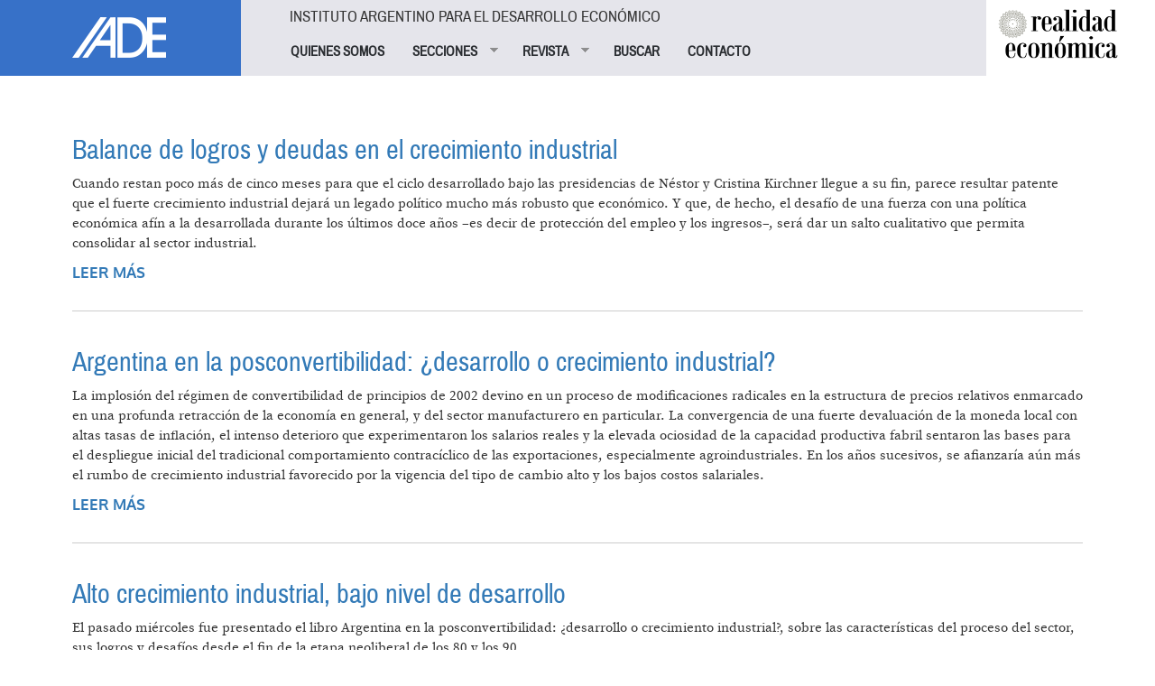

--- FILE ---
content_type: text/html; charset=utf-8
request_url: https://www.iade.org.ar/noticias/crecimiento-industrial
body_size: 6614
content:
<!DOCTYPE html>
<html lang="es" dir="ltr" prefix="og: http://ogp.me/ns# article: http://ogp.me/ns/article# book: http://ogp.me/ns/book# profile: http://ogp.me/ns/profile# video: http://ogp.me/ns/video# product: http://ogp.me/ns/product# content: http://purl.org/rss/1.0/modules/content/ dc: http://purl.org/dc/terms/ foaf: http://xmlns.com/foaf/0.1/ rdfs: http://www.w3.org/2000/01/rdf-schema# sioc: http://rdfs.org/sioc/ns# sioct: http://rdfs.org/sioc/types# skos: http://www.w3.org/2004/02/skos/core# xsd: http://www.w3.org/2001/XMLSchema#">
<head>
  <link rel="profile" href="http://www.w3.org/1999/xhtml/vocab" />
  <meta name="viewport" content="width=device-width, initial-scale=1.0">
  <meta http-equiv="Content-Type" content="text/html; charset=utf-8" />
<link rel="alternate" type="application/rss+xml" title="RSS - crecimiento industrial" href="https://www.iade.org.ar/taxonomy/term/5961/feed" />
<meta about="/noticias/crecimiento-industrial" typeof="skos:Concept" property="rdfs:label skos:prefLabel" content="crecimiento industrial" />
<link rel="shortcut icon" href="https://www.iade.org.ar/sites/all/themes/custom/iade/css/images/iade-favicon.ico" type="image/vnd.microsoft.icon" />
<meta name="generator" content="Drupal 7 (http://drupal.org)" />
<link rel="canonical" href="https://www.iade.org.ar/noticias/crecimiento-industrial" />
<link rel="shortlink" href="https://www.iade.org.ar/taxonomy/term/5961" />
<meta property="og:site_name" content="IADE" />
<meta property="og:type" content="article" />
<meta property="og:url" content="https://www.iade.org.ar/noticias/crecimiento-industrial" />
<meta property="og:title" content="crecimiento industrial" />
  <title>crecimiento industrial | IADE</title>
  <link type="text/css" rel="stylesheet" href="https://www.iade.org.ar/sites/www.iade.org.ar/files/css/css_lQaZfjVpwP_oGNqdtWCSpJT1EMqXdMiU84ekLLxQnc4.css" media="all" />
<link type="text/css" rel="stylesheet" href="https://www.iade.org.ar/sites/www.iade.org.ar/files/css/css_lkvHUqwuaMnlSkPLjR6wgdcvM88sr5Mi-fDRQ-vdqKU.css" media="all" />
<link type="text/css" rel="stylesheet" href="https://www.iade.org.ar/sites/www.iade.org.ar/files/css/css_dxEpQhz_rgN3rBCbikTZqic6AtLGqKv53aOXv0F69Vs.css" media="all" />
<link type="text/css" rel="stylesheet" href="https://www.iade.org.ar/sites/www.iade.org.ar/files/css/css_q6J3xSoWB-cq7g2JoWp2iag6vcTXjcexlBiCaivnYj4.css" media="all" />
<link type="text/css" rel="stylesheet" href="https://www.iade.org.ar/sites/www.iade.org.ar/files/css/css_iwOlZ9aTa3ItNQlsHGjVJPGgBYOPh9he9z4svTtoVtY.css" media="all" />
  <!-- HTML5 element support for IE6-8 -->
  <!--[if lt IE 9]>
    <script src="https://cdn.jsdelivr.net/html5shiv/3.7.3/html5shiv-printshiv.min.js"></script>
  <![endif]-->
  <script src="https://www.iade.org.ar/sites/www.iade.org.ar/files/js/js_vTqq9ISW_4mq_Ke-Ugq-PYpqsFvVKh_wBrLsNoTmWQ4.js"></script>
<script src="https://www.iade.org.ar/sites/www.iade.org.ar/files/js/js_DzD04PZATtGOFjfR8HJgfcaO3-pPZpWFXEvuMvQz2gA.js"></script>
<script src="https://www.iade.org.ar/sites/www.iade.org.ar/files/js/js_AfXfXYxfP2oplhn-yDp35xKUdo_VGCxhg-NeT9Xshwg.js"></script>
<script>(function(i,s,o,g,r,a,m){i["GoogleAnalyticsObject"]=r;i[r]=i[r]||function(){(i[r].q=i[r].q||[]).push(arguments)},i[r].l=1*new Date();a=s.createElement(o),m=s.getElementsByTagName(o)[0];a.async=1;a.src=g;m.parentNode.insertBefore(a,m)})(window,document,"script","https://www.google-analytics.com/analytics.js","ga");ga("create", "UA-1242866-1", {"cookieDomain":"auto"});ga("set", "anonymizeIp", true);ga("send", "pageview");</script>
<script src="https://www.iade.org.ar/sites/www.iade.org.ar/files/js/js_yUwyoTIdjd7IAz8yXfp8tEusKd1VESqaojNRWCjuupM.js"></script>
<script src="https://www.iade.org.ar/sites/www.iade.org.ar/files/js/js_9xQUCYWYyqDGJJdzjF7bxhd7_Jx5E0Cjc6Lz6-_sm-Y.js"></script>
<script>jQuery.extend(Drupal.settings, {"basePath":"\/","pathPrefix":"","ajaxPageState":{"theme":"iade","theme_token":"KctNdK_38pX5G2PecoHc8F6EYFXZB9rJLJyuo1H40RE","js":{"0":1,"sites\/all\/themes\/contrib\/bootstrap\/js\/bootstrap.js":1,"sites\/all\/modules\/contrib\/jquery_update\/replace\/jquery\/2.1\/jquery.min.js":1,"misc\/jquery.once.js":1,"misc\/drupal.js":1,"sites\/all\/modules\/contrib\/jquery_update\/replace\/ui\/ui\/minified\/jquery.ui.core.min.js":1,"sites\/all\/modules\/contrib\/jquery_update\/replace\/ui\/ui\/minified\/jquery.ui.widget.min.js":1,"sites\/all\/modules\/contrib\/jquery_update\/replace\/ui\/ui\/minified\/jquery.ui.accordion.min.js":1,"public:\/\/languages\/es_xDmLmXZ_6SXsoGcT8xTs_5PmsH4dvpB-VTfCnaKy2p8.js":1,"sites\/all\/modules\/contrib\/google_analytics\/googleanalytics.js":1,"1":1,"sites\/all\/modules\/contrib\/simple_subscription\/simple_subscription.js":1,"sites\/all\/libraries\/superfish\/jquery.hoverIntent.minified.js":1,"sites\/all\/libraries\/superfish\/supposition.js":1,"sites\/all\/libraries\/superfish\/superfish.js":1,"sites\/all\/libraries\/superfish\/supersubs.js":1,"sites\/all\/modules\/contrib\/superfish\/superfish.js":1,"sites\/all\/themes\/custom\/iade\/bootstrap\/bootstrap.js":1},"css":{"modules\/system\/system.base.css":1,"misc\/ui\/jquery.ui.core.css":1,"misc\/ui\/jquery.ui.theme.css":1,"misc\/ui\/jquery.ui.accordion.css":1,"sites\/all\/modules\/contrib\/date\/date_api\/date.css":1,"sites\/all\/modules\/contrib\/date\/date_popup\/themes\/datepicker.1.7.css":1,"modules\/field\/theme\/field.css":1,"modules\/node\/node.css":1,"sites\/all\/modules\/contrib\/views\/css\/views.css":1,"sites\/all\/modules\/contrib\/accordion_menu\/accordion_menu.css":1,"sites\/all\/modules\/contrib\/ckeditor\/css\/ckeditor.css":1,"sites\/all\/modules\/contrib\/ctools\/css\/ctools.css":1,"sites\/all\/modules\/contrib\/panels\/css\/panels.css":1,"sites\/all\/modules\/contrib\/xbbcode\/xbbcode_basic\/xbbcode_basic.css":1,"sites\/all\/modules\/contrib\/simple_subscription\/simple_subscription.css":1,"sites\/all\/libraries\/superfish\/css\/superfish.css":1,"sites\/all\/libraries\/superfish\/style\/spring.css":1,"sites\/all\/themes\/custom\/iade\/bootstrap\/bootstrap.css":1,"sites\/all\/themes\/custom\/iade\/css\/style.css":1}},"googleanalytics":{"trackOutbound":1,"trackMailto":1,"trackDownload":1,"trackDownloadExtensions":"7z|aac|arc|arj|asf|asx|avi|bin|csv|doc(x|m)?|dot(x|m)?|exe|flv|gif|gz|gzip|hqx|jar|jpe?g|js|mp(2|3|4|e?g)|mov(ie)?|msi|msp|pdf|phps|png|ppt(x|m)?|pot(x|m)?|pps(x|m)?|ppam|sld(x|m)?|thmx|qtm?|ra(m|r)?|sea|sit|tar|tgz|torrent|txt|wav|wma|wmv|wpd|xls(x|m|b)?|xlt(x|m)|xlam|xml|z|zip"},"simple_subscription":{"input_content":"Direcci\u00f3n de correo electr\u00f3nico"},"urlIsAjaxTrusted":{"\/noticias\/crecimiento-industrial":true},"superfish":{"1":{"id":"1","sf":{"animation":{"opacity":"show","height":"show"},"speed":"fast"},"plugins":{"supposition":true,"supersubs":true}}},"bootstrap":{"anchorsFix":"0","anchorsSmoothScrolling":"0","formHasError":1,"popoverEnabled":1,"popoverOptions":{"animation":1,"html":0,"placement":"right","selector":"","trigger":"click","triggerAutoclose":1,"title":"","content":"","delay":0,"container":"body"},"tooltipEnabled":1,"tooltipOptions":{"animation":1,"html":0,"placement":"auto left","selector":"","trigger":"hover focus","delay":0,"container":"body"}}});</script>
</head>
<body class="html not-front not-logged-in no-sidebars page-taxonomy page-taxonomy-term page-taxonomy-term- page-taxonomy-term-5961 i18n-es">
  <div id="skip-link">
    <a href="#main-content" class="element-invisible element-focusable">Pasar al contenido principal</a>
  </div>
    
<div id="skip-link">
  <a class="element-invisible element-focusable" href="#main-content">Jump to main content</a>
</div>

<div id="wrapper-sdt" class="col-md-48 clearfix">
          <div id="header-mobile" class="clearfix hidden-md hidden-lg">
        <div id="navigation-mobile" class="clearfix">
          <div id="logo-mobile">
            <div style="float: left"><div class="panel-pane pane-page-logo col-md-12"  >
  
      
  
  <div class="pane-content">
    <a href="/" rel="home" id="logo" title="Inicio"><img typeof="foaf:Image" class="img-responsive img-responsive" src="https://www.iade.org.ar/sites/all/themes/custom/iade/logo.png" alt="Inicio" /></a>  </div>

  
  </div>
</div>
            <div style="float: right"><button class="btn btn-primary glyphicon glyphicon-menu-hamburger" type="button" data-toggle="collapse" data-target="#nav-collapse" aria-expanded="false" aria-controls="nav-collapse"></button></div>
          </div>
        </div>
        <div id="nav-collapse" class="collapse">
          <div id="header-mobile">
            <div class="panel-pane pane-block pane-accordion-menu-1"  >
  
        <h5 class="pane-title">
      Instituto Argentino para el Desarrollo Económico    </h5>
    
  
  <div class="pane-content">
    <div class="accordion-menu-wrapper accordion-menu-1 accordion-menu-name-menu-1 accordion-menu-source-main-menu">
  <h3 class="accordion-header accordion-header-1 first no-children odd menu-mlid-826"><a href="/quienes-somos" class="accordion-link">QUIENES SOMOS</a></h3>
<div class="accordion-content-1"></div>
<h3 class="accordion-header accordion-header-2 has-children even menu-mlid-823"><span class="accordion-link">SECCIONES</span></h3>
<div class="accordion-content-2"><ul class="menu nav"><li class="first leaf"><a href="/buscar/tipo/noticias">NOTICIAS</a></li>
<li class="leaf"><a href="/buscar/tipo/noticias/categoria/especiales-iade-8319" title="">TEXTOS ESPECIALES</a></li>
<li class="leaf"><a href="/actividades">ACTIVIDADES</a></li>
<li class="last leaf"><a href="http://www.iade.org.ar/buscar/tipo/noticias/categoria/libros-iade-9345" title="">LIBROS IADE</a></li>
</ul></div>
<h3 class="accordion-header accordion-header-3 has-children odd menu-mlid-825"><span title="" class="accordion-link">REVISTA</span></h3>
<div class="accordion-content-3"><ul class="menu nav"><li class="first leaf"><a href="/que-es-realidad-economica" class="sf-depth-2">¿Qué es Realidad Económica?</a></li>
<li class="leaf"><a href="http://www.iade.org.ar/comite-editorial" title="">Comité Editorial</a></li>
<li class="leaf"><a href="/como-publicar-orientaciones-generales" class="sf-depth-2">¿Cómo publicar?</a></li>
<li class="leaf"><a href="/suscripciones" title="">SUSCRIBIRSE</a></li>
<li class="last leaf"><a href="http://www.iade.org.ar/noticias/nuestra-propuesta" title="">Publicidad</a></li>
</ul></div>
<h3 class="accordion-header accordion-header-4 no-children even menu-mlid-852"><a href="/revista" title="" class="accordion-link">BUSCAR</a></h3>
<div class="accordion-content-4"></div>
<h3 class="accordion-header accordion-header-5 last no-children odd menu-mlid-824"><a href="/contacto" class="accordion-link">CONTACTO</a></h3>
<div class="accordion-content-5"></div>
</div>
  </div>

  
  </div>
          </div>
        </div><!--/.nav-collapse -->
      </div>
    	 <!-- #header -->
	 	 <div id="header" class="clearfix col-md-48">
	   <div class="panel-pane pane-page-logo col-md-10 hidden-xs hidden-sm"  >
  
      
  
  <div class="pane-content">
    <a href="/" rel="home" id="logo" title="Inicio"><img typeof="foaf:Image" class="img-responsive img-responsive" src="https://www.iade.org.ar/sites/all/themes/custom/iade/logo.png" alt="Inicio" /></a>  </div>

  
  </div>
<div class="panel-separator"></div><div class="panel-pane pane-block pane-superfish-1 col-md-30 hidden-xs hidden-sm"  >
  
        <h5 class="pane-title">
      Instituto Argentino para el Desarrollo Económico    </h5>
    
  
  <div class="pane-content">
    <ul  id="superfish-1" class="menu sf-menu sf-main-menu sf-horizontal sf-style-spring sf-total-items-5 sf-parent-items-2 sf-single-items-3"><li id="menu-826-1" class="first odd sf-item-1 sf-depth-1 sf-no-children"><a href="/quienes-somos" class="sf-depth-1">QUIENES SOMOS</a></li><li id="menu-823-1" class="middle even sf-item-2 sf-depth-1 sf-total-children-4 sf-parent-children-0 sf-single-children-4 menuparent"><span class="sf-depth-1 menuparent nolink">SECCIONES</span><ul><li id="menu-827-1" class="first odd sf-item-1 sf-depth-2 sf-no-children"><a href="/buscar/tipo/noticias" class="sf-depth-2">NOTICIAS</a></li><li id="menu-851-1" class="middle even sf-item-2 sf-depth-2 sf-no-children"><a href="/buscar/tipo/noticias/categoria/especiales-iade-8319" title="" class="sf-depth-2">TEXTOS ESPECIALES</a></li><li id="menu-828-1" class="middle odd sf-item-3 sf-depth-2 sf-no-children"><a href="/actividades" class="sf-depth-2">ACTIVIDADES</a></li><li id="menu-1047-1" class="last even sf-item-4 sf-depth-2 sf-no-children"><a href="http://www.iade.org.ar/buscar/tipo/noticias/categoria/libros-iade-9345" title="" class="sf-depth-2">LIBROS IADE</a></li></ul></li><li id="menu-825-1" class="middle odd sf-item-3 sf-depth-1 sf-total-children-5 sf-parent-children-0 sf-single-children-5 menuparent"><span title="" class="sf-depth-1 menuparent nolink">REVISTA</span><ul><li id="menu-844-1" class="first odd sf-item-1 sf-depth-2 sf-no-children"><a href="/que-es-realidad-economica" class="sf-depth-2">¿Qué es Realidad Económica?</a></li><li id="menu-874-1" class="middle even sf-item-2 sf-depth-2 sf-no-children"><a href="http://www.iade.org.ar/comite-editorial" title="" class="sf-depth-2">Comité Editorial</a></li><li id="menu-843-1" class="middle odd sf-item-3 sf-depth-2 sf-no-children"><a href="/como-publicar-orientaciones-generales" class="sf-depth-2">¿Cómo publicar?</a></li><li id="menu-853-1" class="middle even sf-item-4 sf-depth-2 sf-no-children"><a href="/suscripciones" title="" class="sf-depth-2">SUSCRIBIRSE</a></li><li id="menu-1048-1" class="last odd sf-item-5 sf-depth-2 sf-no-children"><a href="http://www.iade.org.ar/noticias/nuestra-propuesta" title="" class="sf-depth-2">Publicidad</a></li></ul></li><li id="menu-852-1" class="middle even sf-item-4 sf-depth-1 sf-no-children"><a href="/revista" title="" class="sf-depth-1">BUSCAR</a></li><li id="menu-824-1" class="last odd sf-item-5 sf-depth-1 sf-no-children"><a href="/contacto" class="sf-depth-1">CONTACTO</a></li></ul>  </div>

  
  </div>
<div class="panel-separator"></div><div class="panel-pane pane-block pane-bean-logo-realidad-economica col-md-7 pull-right hidden-xs hidden-sm"  >
  
      
  
  <div class="pane-content">
    <div class="entity entity-bean bean-bloque clearfix" about="/block/logo-realidad-economica" typeof="">

  <div class="content">
    <div class="field field-name-field-body field-type-text-long field-label-hidden"><div class="field-items"><div class="field-item even"><p><a href="//www.iade.org.ar/revista"><img class="logo-revista" src="//www.iade.org.ar/sites/all/themes/custom/iade/css/images/logo-realidadeconomica.png" style="height:74px; width:140px; margin-left:5%;" /> </a></p>
</div></div></div>  </div>
</div>
  </div>

  
  </div>
	 </div>
	 	 <!-- /#header -->

		<!-- #main-content -->
				<div id="wrapper-sdt-content" class="col-md-42 col-md-offset-3">
		  <div id="main-content" class="clearfix col-md-48">
			<div class="panel-pane pane-page-content"  >
  
      
  
  <div class="pane-content">
    <div id="taxonomy-term-5961" class="taxonomy-term vocabulary-palabras-clave">

  
  <div class="content">
      </div>

</div>
<article id="node-8855" class="node node-noticias node-promoted node-teaser clearfix" about="/noticias/balance-de-logros-y-deudas-en-el-crecimiento-industrial" typeof="sioc:Item foaf:Document">
    <header>
            <h2><a href="/noticias/balance-de-logros-y-deudas-en-el-crecimiento-industrial">Balance de logros y deudas en el crecimiento industrial</a></h2>
        <span property="dc:title" content="Balance de logros y deudas en el crecimiento industrial" class="rdf-meta element-hidden"></span>      </header>
    <div class="field field-name-body field-type-text-with-summary field-label-hidden"><div class="field-items"><div class="field-item even" property="content:encoded"><p>Cuando restan poco más de cinco meses para que el ciclo desarrollado bajo las presidencias de Néstor y Cristina Kirchner llegue a su fin, parece resultar patente que el fuerte crecimiento industrial dejará un legado político mucho más robusto que económico. Y que, de hecho, el desafío de una fuerza con una política económica afín a la desarrollada durante los últimos doce años –es decir de protección del empleo y los ingresos–, será dar un salto cualitativo que permita consolidar al sector industrial.</p>
</div></div></div>     <footer>
          <ul class="links list-inline"><li class="node-readmore first last"><a href="/noticias/balance-de-logros-y-deudas-en-el-crecimiento-industrial" rel="tag" title="Balance de logros y deudas en el crecimiento industrial">Leer más<span class="element-invisible"> sobre Balance de logros y deudas en el crecimiento industrial</span></a></li>
</ul>  </footer>
      </article>
<article id="node-7741" class="node node-noticias node-promoted node-teaser clearfix" about="/noticias/argentina-en-la-posconvertibilidad-desarrollo-o-crecimiento-industrial" typeof="sioc:Item foaf:Document">
    <header>
            <h2><a href="/noticias/argentina-en-la-posconvertibilidad-desarrollo-o-crecimiento-industrial">Argentina en la posconvertibilidad: ¿desarrollo o crecimiento industrial?</a></h2>
        <span property="dc:title" content="Argentina en la posconvertibilidad: ¿desarrollo o crecimiento industrial?" class="rdf-meta element-hidden"></span>      </header>
    <div class="field field-name-body field-type-text-with-summary field-label-hidden"><div class="field-items"><div class="field-item even" property="content:encoded"><p>La implosión del régimen de convertibilidad de principios de 2002 devino en un proceso de modificaciones radicales en la estructura de precios relativos enmarcado en una profunda retracción de la economía en general, y del sector manufacturero en particular. La convergencia de una fuerte devaluación de la moneda local con altas tasas de inflación, el intenso deterioro que experimentaron los salarios reales y la elevada ociosidad de la capacidad productiva fabril sentaron las bases para el despliegue inicial del tradicional comportamiento contracíclico de las exportaciones, especialmente agroindustriales. En los años sucesivos, se afianzaría aún más el rumbo de crecimiento industrial favorecido por la vigencia del tipo de cambio alto y los bajos costos salariales.</p>
</div></div></div>     <footer>
          <ul class="links list-inline"><li class="node-readmore first last"><a href="/noticias/argentina-en-la-posconvertibilidad-desarrollo-o-crecimiento-industrial" rel="tag" title="Argentina en la posconvertibilidad: ¿desarrollo o crecimiento industrial?">Leer más<span class="element-invisible"> sobre Argentina en la posconvertibilidad: ¿desarrollo o crecimiento industrial?</span></a></li>
</ul>  </footer>
      </article>
<article id="node-7578" class="node node-noticias node-promoted node-teaser clearfix" about="/noticias/alto-crecimiento-industrial-bajo-nivel-de-desarrollo" typeof="sioc:Item foaf:Document">
    <header>
            <h2><a href="/noticias/alto-crecimiento-industrial-bajo-nivel-de-desarrollo">Alto crecimiento industrial, bajo nivel de desarrollo</a></h2>
        <span property="dc:title" content="Alto crecimiento industrial, bajo nivel de desarrollo" class="rdf-meta element-hidden"></span>      </header>
    <div class="field field-name-body field-type-text-with-summary field-label-hidden"><div class="field-items"><div class="field-item even" property="content:encoded"><p>El pasado miércoles fue presentado el libro Argentina en la posconvertibilidad: ¿desarrollo o crecimiento industrial?, sobre las características del proceso del sector, sus logros y desafíos desde el fin de la etapa neoliberal de los 80 y los 90.</p>
</div></div></div>     <footer>
          <ul class="links list-inline"><li class="node-readmore first last"><a href="/noticias/alto-crecimiento-industrial-bajo-nivel-de-desarrollo" rel="tag" title="Alto crecimiento industrial, bajo nivel de desarrollo">Leer más<span class="element-invisible"> sobre Alto crecimiento industrial, bajo nivel de desarrollo</span></a></li>
</ul>  </footer>
      </article>
  </div>

  
  </div>
		  </div>
		</div>
				<!-- /#main-content -->


		<!-- #footer -->
				<div id="footer-wrapper" class="clearfix col-md-48">
			<div id="footer" class="clearfix col-md-42 col-md-offset-3">
				<div class="panel-pane pane-panels-mini pane-footer-info col-md-30"  >
  
      
  
  <div class="pane-content">
    
<div class="row">
  <!-- main-content -->
      <div class="col-md-48">
      <div class="panel-pane pane-block pane-bean-footer-block"  >
  
      
  
  <div class="pane-content">
    <div class="entity entity-bean bean-footer clearfix" about="/block/footer-block" typeof="">

  <div class="content">
    <div class="field field-name-field-body field-type-text-long field-label-hidden"><div class="field-items"><div class="field-item even"><p><strong>IADE / REALIDAD ECONOMICA</strong><br />
Sitio registrado bajo el ISSN 2545-708X</p>
<p>Hipólito Yrigoyen 1116 4° Piso<br />
CABA, Argentina, C1086AAT<br />
Tel. (5411) 4381-7380/9337</p>
</div></div></div>  </div>
</div>
  </div>

  
  </div>
<div class="panel-separator"></div><div class="panel-pane pane-block pane-bean-social-media"  >
  
      
  
  <div class="pane-content">
    <div class="entity entity-bean bean-footer clearfix" about="/block/social-media" typeof="">

  <div class="content">
    <div class="field field-name-field-body field-type-text-long field-label-hidden"><div class="field-items"><div class="field-item even"><p><a href="//www.iade.org.ar/contacto"><img src="//www.iade.org.ar/sites/all/themes/custom/iade/css/images/contacto.png" style="height:21px; width:29px" /> </a> <a href="https://www.facebook.com/pages/Revista-Realidad-Economica/162700400413304" target="_blank"> <img src="//www.iade.org.ar/sites/all/themes/custom/iade/css/images/facebook.png" style="height:19px; width:9px" /> </a> <a href="https://twitter.com/revistaRE" target="_blank"> <img src="//www.iade.org.ar/sites/all/themes/custom/iade/css/images/twitter.png" style="height:20px; width:25px" /> </a></p>
</div></div></div>  </div>
</div>
  </div>

  
  </div>
    </div>
    <!-- /main-content -->
</div>
  </div>

  
  </div>
<div class="panel-separator"></div><div class="panel-pane pane-block pane-bean-data-fiscal-afip col-md-4"  >
  
      
  
  <div class="pane-content">
    <div class="entity entity-bean bean-footer clearfix" about="/block/data-fiscal-afip" typeof="">

  <div class="content">
    <div class="field field-name-field-body field-type-text-long field-label-hidden"><div class="field-items"><div class="field-item even"><p><a href="http://qr.afip.gob.ar/?qr=xvtx06DE4VF7z83hW7jfmw,," target="_F960AFIPInfo"><img src="https://www.afip.gob.ar/images/f960/DATAWEB.jpg" style="height:130px" /> </a></p>
</div></div></div>  </div>
</div>
  </div>

  
  </div>
<div class="panel-separator"></div><div class="panel-pane pane-panels-mini pane-suscripcion-boletin col-md-12 col-md-offset-2"  >
  
      
  
  <div class="pane-content">
    
<div class="row">
  <!-- main-content -->
      <div class="col-md-48">
      <div class="panel-pane pane-block pane-bean-titulo-suscripcion-boletin col-md-48"  >
  
      
  
  <div class="pane-content">
    <div class="entity entity-bean bean-footer clearfix" about="/block/titulo-suscripcion-boletin" typeof="">

  <div class="content">
    <div class="field field-name-field-body field-type-text-long field-label-hidden"><div class="field-items"><div class="field-item even"><div class="col-md-10"><img src="//www.iade.org.ar/sites/all/themes/custom/iade/css/images/icono-suscripcion.png" /></div>
<div class="col-md-38">
<h4><strong>BOLETÍN IADE</strong></h4>
<p>Reciba nuestras novedades</p>
</div>
</div></div></div>  </div>
</div>
  </div>

  
  </div>
<div class="panel-separator"></div><div class="panel-pane pane-block pane-simple-subscription-subscribe col-md-48 form-inline col-md-offset-1"  >
  
      
  
  <div class="pane-content">
    <form action="/noticias/crecimiento-industrial" method="post" id="simple-subscription-form" accept-charset="UTF-8"><div><div class="form-item form-item-mail form-type-textfield form-group"><input class="edit-mail form-control form-text required" type="text" id="edit-mail" name="mail" value="" size="20" maxlength="255" /></div><button type="submit" id="edit-submit" name="op" value="Enviar" class="btn btn-primary form-submit">Enviar</button>
<input type="hidden" name="form_build_id" value="form-i1bUqCcT9mznock3lp2mXaPZQnFaz1sVnRTgFPr_a2E" />
<input type="hidden" name="form_id" value="simple_subscription_form" />
</div></form>  </div>

  
  </div>
    </div>
    <!-- /main-content -->
</div>
  </div>

  
  </div>
			</div>
		</div>
				<!-- /#footer -->
</div>
  <script>jQuery(function() {
  jQuery('.accordion-menu-1').accordion({ animate: 'swing', collapsible: true, event: 'mousedown', header: 'h3', heightStyle: 'content', icons: { header: 'ui-icon-triangle-1-e', activeHeader: 'ui-icon-triangle-1-s' }, active: false });
  jQuery('.accordion-menu-1 .accordion-header.no-children').each(function(index, element) {
    jQuery(this)
      .unbind()
      .children('.ui-icon')
      .removeClass('ui-icon-triangle-1-e')
      .addClass('ui-icon-blank');
  });
});</script>
<script src="https://www.iade.org.ar/sites/www.iade.org.ar/files/js/js_FbpwIZNwgzwEuuL4Q2HOM07BOSCY5LxL_gwSK4ohQBM.js"></script>
</body>
</html>
